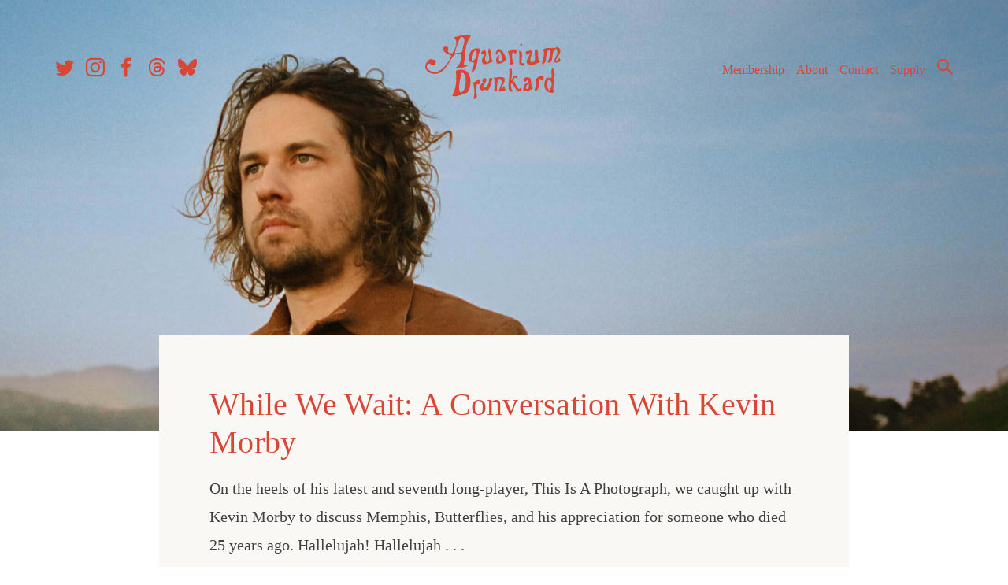

--- FILE ---
content_type: text/html; charset=UTF-8
request_url: https://aquariumdrunkard.com/2022/08/18/while-we-wait-a-conversation-with-kevin-morby/
body_size: 13171
content:
<!doctype html>
<html dir="ltr" lang="en-US" prefix="og: https://ogp.me/ns#">

	<head>
		<meta charset="UTF-8">
		<meta name="viewport" content="width=device-width, initial-scale=1">
		<link rel="profile" href="https://gmpg.org/xfn/11">

		
<link rel="apple-touch-icon" sizes="57x57" href="https://aquariumdrunkard.com/_newness/wp-content/themes/aquarium-drunkard/inc/favicons//apple-icon-57x57.png">
<link rel="apple-touch-icon" sizes="60x60" href="https://aquariumdrunkard.com/_newness/wp-content/themes/aquarium-drunkard/inc/favicons//apple-icon-60x60.png">
<link rel="apple-touch-icon" sizes="72x72" href="https://aquariumdrunkard.com/_newness/wp-content/themes/aquarium-drunkard/inc/favicons//apple-icon-72x72.png">
<link rel="apple-touch-icon" sizes="76x76" href="https://aquariumdrunkard.com/_newness/wp-content/themes/aquarium-drunkard/inc/favicons//apple-icon-76x76.png">
<link rel="apple-touch-icon" sizes="114x114" href="https://aquariumdrunkard.com/_newness/wp-content/themes/aquarium-drunkard/inc/favicons//apple-icon-114x114.png">
<link rel="apple-touch-icon" sizes="120x120" href="https://aquariumdrunkard.com/_newness/wp-content/themes/aquarium-drunkard/inc/favicons//apple-icon-120x120.png">
<link rel="apple-touch-icon" sizes="144x144" href="https://aquariumdrunkard.com/_newness/wp-content/themes/aquarium-drunkard/inc/favicons//apple-icon-144x144.png">
<link rel="apple-touch-icon" sizes="152x152" href="https://aquariumdrunkard.com/_newness/wp-content/themes/aquarium-drunkard/inc/favicons//apple-icon-152x152.png">
<link rel="apple-touch-icon" sizes="180x180" href="https://aquariumdrunkard.com/_newness/wp-content/themes/aquarium-drunkard/inc/favicons//apple-icon-180x180.png">
<link rel="icon" type="image/png" sizes="192x192"  href="https://aquariumdrunkard.com/_newness/wp-content/themes/aquarium-drunkard/inc/favicons//android-icon-192x192.png">
<link rel="icon" type="image/png" sizes="32x32" href="https://aquariumdrunkard.com/_newness/wp-content/themes/aquarium-drunkard/inc/favicons//favicon-32x32.png">
<link rel="icon" type="image/png" sizes="96x96" href="https://aquariumdrunkard.com/_newness/wp-content/themes/aquarium-drunkard/inc/favicons//favicon-96x96.png">
<link rel="icon" type="image/png" sizes="16x16" href="https://aquariumdrunkard.com/_newness/wp-content/themes/aquarium-drunkard/inc/favicons//favicon-16x16.png">
<link rel="manifest" href="https://aquariumdrunkard.com/_newness/wp-content/themes/aquarium-drunkard/inc/favicons//manifest.json">
<meta name="msapplication-TileColor" content="#ffffff">
<meta name="msapplication-TileImage" content="https://aquariumdrunkard.com/_newness/wp-content/themes/aquarium-drunkard/inc/favicons//ms-icon-144x144.png">
<meta name="theme-color" content="#ffffff">

		<!-- Global site tag (gtag.js) - Google Analytics -->
		<script async src="https://www.googletagmanager.com/gtag/js?id=UA-2258661-1"></script>
		<script>
			window.dataLayer = window.dataLayer || [];
			function gtag() { dataLayer.push(arguments); }
			gtag('js', new Date());

			gtag('config', 'UA-2258661-1');
		</script>

		<!-- Global site tag (gtag.js) - Google Analytics -->
		<script async src="https://www.googletagmanager.com/gtag/js?id=G-J6JQGKRX8X"></script>
		<script>
			window.dataLayer = window.dataLayer || [];
			function gtag() { dataLayer.push(arguments); }
			gtag('js', new Date());

			gtag('config', 'G-J6JQGKRX8X');
		</script>


		<!-- Fieldtest Pixel : Amazon Music : Generated 2022-06-16 16:19:30 -->
		<script id="ft-02f1cd45e4d716bd5d94c1c4ae5cd7d5" type="application/javascript">
			!function (w, d, e, u, t, s) {
				if (w.ft_data) { return; }
				t = d.createElement(e); t.async = !0; t.src = u;
				s = d.getElementsByTagName(e)[0]; s.parentNode.insertBefore(t, s)
			}(window, document, 'script', 'https://curated.fieldtest.cc/t/AMAM/amam_unvpx.js');
		</script>

		<title>While We Wait: A Conversation With Kevin Morby - Aquarium Drunkard</title>

		<!-- All in One SEO Pro 4.9.3 - aioseo.com -->
	<meta name="description" content="On the heels of his latest and seventh long-player, This Is A Photograph, we caught up with Kevin Morby to discuss Memphis, Butterflies, and his appreciation for someone who died 25 years ago. Hallelujah! Hallelujah." />
	<meta name="robots" content="max-image-preview:large" />
	<meta name="author" content="Justin Gage"/>
	<link rel="canonical" href="https://aquariumdrunkard.com/2022/08/18/while-we-wait-a-conversation-with-kevin-morby/" />
	<meta name="generator" content="All in One SEO Pro (AIOSEO) 4.9.3" />
		<meta property="og:locale" content="en_US" />
		<meta property="og:site_name" content="Aquarium Drunkard - Los Angeles Based Music Journal" />
		<meta property="og:type" content="article" />
		<meta property="og:title" content="While We Wait: A Conversation With Kevin Morby - Aquarium Drunkard" />
		<meta property="og:description" content="On the heels of his latest and seventh long-player, This Is A Photograph, we caught up with Kevin Morby to discuss Memphis, Butterflies, and his appreciation for someone who died 25 years ago. Hallelujah! Hallelujah." />
		<meta property="og:url" content="https://aquariumdrunkard.com/2022/08/18/while-we-wait-a-conversation-with-kevin-morby/" />
		<meta property="og:image" content="https://aquariumdrunkard.com/_newness/wp-content/uploads/2022/08/Kevin-Morby-Shot-by-Chantal-Anderson-Rock-Bottom.jpeg" />
		<meta property="og:image:secure_url" content="https://aquariumdrunkard.com/_newness/wp-content/uploads/2022/08/Kevin-Morby-Shot-by-Chantal-Anderson-Rock-Bottom.jpeg" />
		<meta property="og:image:width" content="800" />
		<meta property="og:image:height" content="1033" />
		<meta property="article:published_time" content="2022-08-18T13:00:00+00:00" />
		<meta property="article:modified_time" content="2022-08-17T16:19:09+00:00" />
		<meta property="article:publisher" content="https://www.facebook.com/aquadrunkard" />
		<meta name="twitter:card" content="summary_large_image" />
		<meta name="twitter:site" content="@aquadrunkard" />
		<meta name="twitter:title" content="While We Wait: A Conversation With Kevin Morby - Aquarium Drunkard" />
		<meta name="twitter:description" content="On the heels of his latest and seventh long-player, This Is A Photograph, we caught up with Kevin Morby to discuss Memphis, Butterflies, and his appreciation for someone who died 25 years ago. Hallelujah! Hallelujah." />
		<meta name="twitter:creator" content="@aquadrunkard" />
		<meta name="twitter:image" content="https://aquariumdrunkard.com/_newness/wp-content/uploads/2022/08/Kevin-Morby-Shot-by-Chantal-Anderson-Rock-Bottom.jpeg" />
		<script type="application/ld+json" class="aioseo-schema">
			{"@context":"https:\/\/schema.org","@graph":[{"@type":"BlogPosting","@id":"https:\/\/aquariumdrunkard.com\/2022\/08\/18\/while-we-wait-a-conversation-with-kevin-morby\/#blogposting","name":"While We Wait: A Conversation With Kevin Morby - Aquarium Drunkard","headline":"While We Wait: A Conversation With Kevin Morby","author":{"@id":"https:\/\/aquariumdrunkard.com\/author\/justin\/#author"},"publisher":{"@id":"https:\/\/aquariumdrunkard.com\/#organization"},"image":{"@type":"ImageObject","url":"https:\/\/aquariumdrunkard.com\/_newness\/wp-content\/uploads\/2022\/08\/Kevin-Morby-Shot-by-Chantal-Anderson-Rock-Bottom.jpeg","width":800,"height":1033},"datePublished":"2022-08-18T06:00:00-07:00","dateModified":"2022-08-17T09:19:09-07:00","inLanguage":"en-US","mainEntityOfPage":{"@id":"https:\/\/aquariumdrunkard.com\/2022\/08\/18\/while-we-wait-a-conversation-with-kevin-morby\/#webpage"},"isPartOf":{"@id":"https:\/\/aquariumdrunkard.com\/2022\/08\/18\/while-we-wait-a-conversation-with-kevin-morby\/#webpage"},"articleSection":"Kevin Morby, The AD Interview"},{"@type":"BreadcrumbList","@id":"https:\/\/aquariumdrunkard.com\/2022\/08\/18\/while-we-wait-a-conversation-with-kevin-morby\/#breadcrumblist","itemListElement":[{"@type":"ListItem","@id":"https:\/\/aquariumdrunkard.com#listItem","position":1,"name":"Home","item":"https:\/\/aquariumdrunkard.com","nextItem":{"@type":"ListItem","@id":"https:\/\/aquariumdrunkard.com\/category\/the-ad-interview\/#listItem","name":"The AD Interview"}},{"@type":"ListItem","@id":"https:\/\/aquariumdrunkard.com\/category\/the-ad-interview\/#listItem","position":2,"name":"The AD Interview","item":"https:\/\/aquariumdrunkard.com\/category\/the-ad-interview\/","nextItem":{"@type":"ListItem","@id":"https:\/\/aquariumdrunkard.com\/2022\/08\/18\/while-we-wait-a-conversation-with-kevin-morby\/#listItem","name":"While We Wait: A Conversation With Kevin Morby"},"previousItem":{"@type":"ListItem","@id":"https:\/\/aquariumdrunkard.com#listItem","name":"Home"}},{"@type":"ListItem","@id":"https:\/\/aquariumdrunkard.com\/2022\/08\/18\/while-we-wait-a-conversation-with-kevin-morby\/#listItem","position":3,"name":"While We Wait: A Conversation With Kevin Morby","previousItem":{"@type":"ListItem","@id":"https:\/\/aquariumdrunkard.com\/category\/the-ad-interview\/#listItem","name":"The AD Interview"}}]},{"@type":"Organization","@id":"https:\/\/aquariumdrunkard.com\/#organization","name":"Aquarium Drunkard","description":"Los Angeles Based Music Journal","url":"https:\/\/aquariumdrunkard.com\/","logo":{"@type":"ImageObject","url":"https:\/\/aquariumdrunkard.com\/_newness\/wp-content\/uploads\/2018\/08\/ad-logo.png","@id":"https:\/\/aquariumdrunkard.com\/2022\/08\/18\/while-we-wait-a-conversation-with-kevin-morby\/#organizationLogo","width":224,"height":107},"image":{"@id":"https:\/\/aquariumdrunkard.com\/2022\/08\/18\/while-we-wait-a-conversation-with-kevin-morby\/#organizationLogo"},"sameAs":["https:\/\/www.facebook.com\/aquadrunkard","https:\/\/x.com\/aquadrunkard","https:\/\/www.instagram.com\/aquariumdrunkard\/","https:\/\/www.youtube.com\/@aquariumdrunkard7703","https:\/\/aquariumdrunkard.tumblr.com\/","https:\/\/en.wikipedia.org\/wiki\/Aquarium_Drunkard","https:\/\/bsky.app\/profile\/aquariumdrunkard.com","https:\/\/www.threads.com\/@aquariumdrunkard"]},{"@type":"Person","@id":"https:\/\/aquariumdrunkard.com\/author\/justin\/#author","url":"https:\/\/aquariumdrunkard.com\/author\/justin\/","name":"Justin Gage","image":{"@type":"ImageObject","@id":"https:\/\/aquariumdrunkard.com\/2022\/08\/18\/while-we-wait-a-conversation-with-kevin-morby\/#authorImage","url":"https:\/\/secure.gravatar.com\/avatar\/0c4e1c814cdab8b255a98e9c22aaf1840dd0c91916005adf3ef2d6a43468b934?s=96&d=mm&r=g","width":96,"height":96,"caption":"Justin Gage"}},{"@type":"WebPage","@id":"https:\/\/aquariumdrunkard.com\/2022\/08\/18\/while-we-wait-a-conversation-with-kevin-morby\/#webpage","url":"https:\/\/aquariumdrunkard.com\/2022\/08\/18\/while-we-wait-a-conversation-with-kevin-morby\/","name":"While We Wait: A Conversation With Kevin Morby - Aquarium Drunkard","description":"On the heels of his latest and seventh long-player, This Is A Photograph, we caught up with Kevin Morby to discuss Memphis, Butterflies, and his appreciation for someone who died 25 years ago. Hallelujah! Hallelujah.","inLanguage":"en-US","isPartOf":{"@id":"https:\/\/aquariumdrunkard.com\/#website"},"breadcrumb":{"@id":"https:\/\/aquariumdrunkard.com\/2022\/08\/18\/while-we-wait-a-conversation-with-kevin-morby\/#breadcrumblist"},"author":{"@id":"https:\/\/aquariumdrunkard.com\/author\/justin\/#author"},"creator":{"@id":"https:\/\/aquariumdrunkard.com\/author\/justin\/#author"},"image":{"@type":"ImageObject","url":"https:\/\/aquariumdrunkard.com\/_newness\/wp-content\/uploads\/2022\/08\/Kevin-Morby-Shot-by-Chantal-Anderson-Rock-Bottom.jpeg","@id":"https:\/\/aquariumdrunkard.com\/2022\/08\/18\/while-we-wait-a-conversation-with-kevin-morby\/#mainImage","width":800,"height":1033},"primaryImageOfPage":{"@id":"https:\/\/aquariumdrunkard.com\/2022\/08\/18\/while-we-wait-a-conversation-with-kevin-morby\/#mainImage"},"datePublished":"2022-08-18T06:00:00-07:00","dateModified":"2022-08-17T09:19:09-07:00"},{"@type":"WebSite","@id":"https:\/\/aquariumdrunkard.com\/#website","url":"https:\/\/aquariumdrunkard.com\/","name":"Aquarium Drunkard","description":"Los Angeles Based Music Journal","inLanguage":"en-US","publisher":{"@id":"https:\/\/aquariumdrunkard.com\/#organization"}}]}
		</script>
		<!-- All in One SEO Pro -->

<link rel='dns-prefetch' href='//ajax.googleapis.com' />
<link rel='dns-prefetch' href='//gyrocode.github.io' />
<link rel="alternate" type="application/rss+xml" title="Aquarium Drunkard &raquo; Feed" href="https://aquariumdrunkard.com/feed/" />
<link rel="alternate" type="application/rss+xml" title="Aquarium Drunkard &raquo; Comments Feed" href="https://aquariumdrunkard.com/comments/feed/" />
<link rel="alternate" type="text/calendar" title="Aquarium Drunkard &raquo; iCal Feed" href="https://aquariumdrunkard.com/shows/?ical=1" />
<link rel="alternate" title="oEmbed (JSON)" type="application/json+oembed" href="https://aquariumdrunkard.com/wp-json/oembed/1.0/embed?url=https%3A%2F%2Faquariumdrunkard.com%2F2022%2F08%2F18%2Fwhile-we-wait-a-conversation-with-kevin-morby%2F" />
<link rel="alternate" title="oEmbed (XML)" type="text/xml+oembed" href="https://aquariumdrunkard.com/wp-json/oembed/1.0/embed?url=https%3A%2F%2Faquariumdrunkard.com%2F2022%2F08%2F18%2Fwhile-we-wait-a-conversation-with-kevin-morby%2F&#038;format=xml" />
<style id='wp-img-auto-sizes-contain-inline-css' type='text/css'>
img:is([sizes=auto i],[sizes^="auto," i]){contain-intrinsic-size:3000px 1500px}
/*# sourceURL=wp-img-auto-sizes-contain-inline-css */
</style>
<link rel='stylesheet' id='aquarium-drunkard-style-css' href='https://aquariumdrunkard.com/_newness/wp-content/themes/aquarium-drunkard/style.css?ver=1.3.5' type='text/css' media='all' />
<link rel='stylesheet' id='jquery-ui-smoothness-css' href='//ajax.googleapis.com/ajax/libs/jqueryui/1.10.4/themes/smoothness/jquery-ui.css' type='text/css' media='1' />
<link rel='stylesheet' id='jplayer-jukebox-style-css' href='//gyrocode.github.io/jplayer-jukebox/0.6.6/skin/uno/jplayer.uno.min.css' type='text/css' media='' />
<style id='wp-emoji-styles-inline-css' type='text/css'>

	img.wp-smiley, img.emoji {
		display: inline !important;
		border: none !important;
		box-shadow: none !important;
		height: 1em !important;
		width: 1em !important;
		margin: 0 0.07em !important;
		vertical-align: -0.1em !important;
		background: none !important;
		padding: 0 !important;
	}
/*# sourceURL=wp-emoji-styles-inline-css */
</style>
<link rel='stylesheet' id='wp-block-library-css' href='https://aquariumdrunkard.com/_newness/wp-includes/css/dist/block-library/style.min.css?ver=f49117bf220465b610710ab63b2d1539' type='text/css' media='all' />
<style id='wp-block-paragraph-inline-css' type='text/css'>
.is-small-text{font-size:.875em}.is-regular-text{font-size:1em}.is-large-text{font-size:2.25em}.is-larger-text{font-size:3em}.has-drop-cap:not(:focus):first-letter{float:left;font-size:8.4em;font-style:normal;font-weight:100;line-height:.68;margin:.05em .1em 0 0;text-transform:uppercase}body.rtl .has-drop-cap:not(:focus):first-letter{float:none;margin-left:.1em}p.has-drop-cap.has-background{overflow:hidden}:root :where(p.has-background){padding:1.25em 2.375em}:where(p.has-text-color:not(.has-link-color)) a{color:inherit}p.has-text-align-left[style*="writing-mode:vertical-lr"],p.has-text-align-right[style*="writing-mode:vertical-rl"]{rotate:180deg}
/*# sourceURL=https://aquariumdrunkard.com/_newness/wp-includes/blocks/paragraph/style.min.css */
</style>
<style id='wp-block-separator-inline-css' type='text/css'>
@charset "UTF-8";.wp-block-separator{border:none;border-top:2px solid}:root :where(.wp-block-separator.is-style-dots){height:auto;line-height:1;text-align:center}:root :where(.wp-block-separator.is-style-dots):before{color:currentColor;content:"···";font-family:serif;font-size:1.5em;letter-spacing:2em;padding-left:2em}.wp-block-separator.is-style-dots{background:none!important;border:none!important}
/*# sourceURL=https://aquariumdrunkard.com/_newness/wp-includes/blocks/separator/style.min.css */
</style>
<style id='global-styles-inline-css' type='text/css'>
:root{--wp--preset--aspect-ratio--square: 1;--wp--preset--aspect-ratio--4-3: 4/3;--wp--preset--aspect-ratio--3-4: 3/4;--wp--preset--aspect-ratio--3-2: 3/2;--wp--preset--aspect-ratio--2-3: 2/3;--wp--preset--aspect-ratio--16-9: 16/9;--wp--preset--aspect-ratio--9-16: 9/16;--wp--preset--color--black: #000000;--wp--preset--color--cyan-bluish-gray: #abb8c3;--wp--preset--color--white: #ffffff;--wp--preset--color--pale-pink: #f78da7;--wp--preset--color--vivid-red: #cf2e2e;--wp--preset--color--luminous-vivid-orange: #ff6900;--wp--preset--color--luminous-vivid-amber: #fcb900;--wp--preset--color--light-green-cyan: #7bdcb5;--wp--preset--color--vivid-green-cyan: #00d084;--wp--preset--color--pale-cyan-blue: #8ed1fc;--wp--preset--color--vivid-cyan-blue: #0693e3;--wp--preset--color--vivid-purple: #9b51e0;--wp--preset--gradient--vivid-cyan-blue-to-vivid-purple: linear-gradient(135deg,rgb(6,147,227) 0%,rgb(155,81,224) 100%);--wp--preset--gradient--light-green-cyan-to-vivid-green-cyan: linear-gradient(135deg,rgb(122,220,180) 0%,rgb(0,208,130) 100%);--wp--preset--gradient--luminous-vivid-amber-to-luminous-vivid-orange: linear-gradient(135deg,rgb(252,185,0) 0%,rgb(255,105,0) 100%);--wp--preset--gradient--luminous-vivid-orange-to-vivid-red: linear-gradient(135deg,rgb(255,105,0) 0%,rgb(207,46,46) 100%);--wp--preset--gradient--very-light-gray-to-cyan-bluish-gray: linear-gradient(135deg,rgb(238,238,238) 0%,rgb(169,184,195) 100%);--wp--preset--gradient--cool-to-warm-spectrum: linear-gradient(135deg,rgb(74,234,220) 0%,rgb(151,120,209) 20%,rgb(207,42,186) 40%,rgb(238,44,130) 60%,rgb(251,105,98) 80%,rgb(254,248,76) 100%);--wp--preset--gradient--blush-light-purple: linear-gradient(135deg,rgb(255,206,236) 0%,rgb(152,150,240) 100%);--wp--preset--gradient--blush-bordeaux: linear-gradient(135deg,rgb(254,205,165) 0%,rgb(254,45,45) 50%,rgb(107,0,62) 100%);--wp--preset--gradient--luminous-dusk: linear-gradient(135deg,rgb(255,203,112) 0%,rgb(199,81,192) 50%,rgb(65,88,208) 100%);--wp--preset--gradient--pale-ocean: linear-gradient(135deg,rgb(255,245,203) 0%,rgb(182,227,212) 50%,rgb(51,167,181) 100%);--wp--preset--gradient--electric-grass: linear-gradient(135deg,rgb(202,248,128) 0%,rgb(113,206,126) 100%);--wp--preset--gradient--midnight: linear-gradient(135deg,rgb(2,3,129) 0%,rgb(40,116,252) 100%);--wp--preset--font-size--small: 13px;--wp--preset--font-size--medium: 20px;--wp--preset--font-size--large: 36px;--wp--preset--font-size--x-large: 42px;--wp--preset--spacing--20: 0.44rem;--wp--preset--spacing--30: 0.67rem;--wp--preset--spacing--40: 1rem;--wp--preset--spacing--50: 1.5rem;--wp--preset--spacing--60: 2.25rem;--wp--preset--spacing--70: 3.38rem;--wp--preset--spacing--80: 5.06rem;--wp--preset--shadow--natural: 6px 6px 9px rgba(0, 0, 0, 0.2);--wp--preset--shadow--deep: 12px 12px 50px rgba(0, 0, 0, 0.4);--wp--preset--shadow--sharp: 6px 6px 0px rgba(0, 0, 0, 0.2);--wp--preset--shadow--outlined: 6px 6px 0px -3px rgb(255, 255, 255), 6px 6px rgb(0, 0, 0);--wp--preset--shadow--crisp: 6px 6px 0px rgb(0, 0, 0);}:where(.is-layout-flex){gap: 0.5em;}:where(.is-layout-grid){gap: 0.5em;}body .is-layout-flex{display: flex;}.is-layout-flex{flex-wrap: wrap;align-items: center;}.is-layout-flex > :is(*, div){margin: 0;}body .is-layout-grid{display: grid;}.is-layout-grid > :is(*, div){margin: 0;}:where(.wp-block-columns.is-layout-flex){gap: 2em;}:where(.wp-block-columns.is-layout-grid){gap: 2em;}:where(.wp-block-post-template.is-layout-flex){gap: 1.25em;}:where(.wp-block-post-template.is-layout-grid){gap: 1.25em;}.has-black-color{color: var(--wp--preset--color--black) !important;}.has-cyan-bluish-gray-color{color: var(--wp--preset--color--cyan-bluish-gray) !important;}.has-white-color{color: var(--wp--preset--color--white) !important;}.has-pale-pink-color{color: var(--wp--preset--color--pale-pink) !important;}.has-vivid-red-color{color: var(--wp--preset--color--vivid-red) !important;}.has-luminous-vivid-orange-color{color: var(--wp--preset--color--luminous-vivid-orange) !important;}.has-luminous-vivid-amber-color{color: var(--wp--preset--color--luminous-vivid-amber) !important;}.has-light-green-cyan-color{color: var(--wp--preset--color--light-green-cyan) !important;}.has-vivid-green-cyan-color{color: var(--wp--preset--color--vivid-green-cyan) !important;}.has-pale-cyan-blue-color{color: var(--wp--preset--color--pale-cyan-blue) !important;}.has-vivid-cyan-blue-color{color: var(--wp--preset--color--vivid-cyan-blue) !important;}.has-vivid-purple-color{color: var(--wp--preset--color--vivid-purple) !important;}.has-black-background-color{background-color: var(--wp--preset--color--black) !important;}.has-cyan-bluish-gray-background-color{background-color: var(--wp--preset--color--cyan-bluish-gray) !important;}.has-white-background-color{background-color: var(--wp--preset--color--white) !important;}.has-pale-pink-background-color{background-color: var(--wp--preset--color--pale-pink) !important;}.has-vivid-red-background-color{background-color: var(--wp--preset--color--vivid-red) !important;}.has-luminous-vivid-orange-background-color{background-color: var(--wp--preset--color--luminous-vivid-orange) !important;}.has-luminous-vivid-amber-background-color{background-color: var(--wp--preset--color--luminous-vivid-amber) !important;}.has-light-green-cyan-background-color{background-color: var(--wp--preset--color--light-green-cyan) !important;}.has-vivid-green-cyan-background-color{background-color: var(--wp--preset--color--vivid-green-cyan) !important;}.has-pale-cyan-blue-background-color{background-color: var(--wp--preset--color--pale-cyan-blue) !important;}.has-vivid-cyan-blue-background-color{background-color: var(--wp--preset--color--vivid-cyan-blue) !important;}.has-vivid-purple-background-color{background-color: var(--wp--preset--color--vivid-purple) !important;}.has-black-border-color{border-color: var(--wp--preset--color--black) !important;}.has-cyan-bluish-gray-border-color{border-color: var(--wp--preset--color--cyan-bluish-gray) !important;}.has-white-border-color{border-color: var(--wp--preset--color--white) !important;}.has-pale-pink-border-color{border-color: var(--wp--preset--color--pale-pink) !important;}.has-vivid-red-border-color{border-color: var(--wp--preset--color--vivid-red) !important;}.has-luminous-vivid-orange-border-color{border-color: var(--wp--preset--color--luminous-vivid-orange) !important;}.has-luminous-vivid-amber-border-color{border-color: var(--wp--preset--color--luminous-vivid-amber) !important;}.has-light-green-cyan-border-color{border-color: var(--wp--preset--color--light-green-cyan) !important;}.has-vivid-green-cyan-border-color{border-color: var(--wp--preset--color--vivid-green-cyan) !important;}.has-pale-cyan-blue-border-color{border-color: var(--wp--preset--color--pale-cyan-blue) !important;}.has-vivid-cyan-blue-border-color{border-color: var(--wp--preset--color--vivid-cyan-blue) !important;}.has-vivid-purple-border-color{border-color: var(--wp--preset--color--vivid-purple) !important;}.has-vivid-cyan-blue-to-vivid-purple-gradient-background{background: var(--wp--preset--gradient--vivid-cyan-blue-to-vivid-purple) !important;}.has-light-green-cyan-to-vivid-green-cyan-gradient-background{background: var(--wp--preset--gradient--light-green-cyan-to-vivid-green-cyan) !important;}.has-luminous-vivid-amber-to-luminous-vivid-orange-gradient-background{background: var(--wp--preset--gradient--luminous-vivid-amber-to-luminous-vivid-orange) !important;}.has-luminous-vivid-orange-to-vivid-red-gradient-background{background: var(--wp--preset--gradient--luminous-vivid-orange-to-vivid-red) !important;}.has-very-light-gray-to-cyan-bluish-gray-gradient-background{background: var(--wp--preset--gradient--very-light-gray-to-cyan-bluish-gray) !important;}.has-cool-to-warm-spectrum-gradient-background{background: var(--wp--preset--gradient--cool-to-warm-spectrum) !important;}.has-blush-light-purple-gradient-background{background: var(--wp--preset--gradient--blush-light-purple) !important;}.has-blush-bordeaux-gradient-background{background: var(--wp--preset--gradient--blush-bordeaux) !important;}.has-luminous-dusk-gradient-background{background: var(--wp--preset--gradient--luminous-dusk) !important;}.has-pale-ocean-gradient-background{background: var(--wp--preset--gradient--pale-ocean) !important;}.has-electric-grass-gradient-background{background: var(--wp--preset--gradient--electric-grass) !important;}.has-midnight-gradient-background{background: var(--wp--preset--gradient--midnight) !important;}.has-small-font-size{font-size: var(--wp--preset--font-size--small) !important;}.has-medium-font-size{font-size: var(--wp--preset--font-size--medium) !important;}.has-large-font-size{font-size: var(--wp--preset--font-size--large) !important;}.has-x-large-font-size{font-size: var(--wp--preset--font-size--x-large) !important;}
/*# sourceURL=global-styles-inline-css */
</style>

<style id='classic-theme-styles-inline-css' type='text/css'>
/*! This file is auto-generated */
.wp-block-button__link{color:#fff;background-color:#32373c;border-radius:9999px;box-shadow:none;text-decoration:none;padding:calc(.667em + 2px) calc(1.333em + 2px);font-size:1.125em}.wp-block-file__button{background:#32373c;color:#fff;text-decoration:none}
/*# sourceURL=/wp-includes/css/classic-themes.min.css */
</style>
<script type="text/javascript" src="//ajax.googleapis.com/ajax/libs/jquery/1.11.0/jquery.min.js" id="jquery-js"></script>
<script type="text/javascript" src="https://aquariumdrunkard.com/_newness/wp-content/themes/aquarium-drunkard/js/aq-googleads.js?ver=0.1" id="aquarium-drunkard-ads-js"></script>
<link rel="https://api.w.org/" href="https://aquariumdrunkard.com/wp-json/" /><link rel="alternate" title="JSON" type="application/json" href="https://aquariumdrunkard.com/wp-json/wp/v2/posts/97423" /><meta name="tec-api-version" content="v1"><meta name="tec-api-origin" content="https://aquariumdrunkard.com"><link rel="alternate" href="https://aquariumdrunkard.com/wp-json/tribe/events/v1/" />		<style type="text/css">
					.site-title,
			.site-description {
				position: absolute;
				clip: rect(1px, 1px, 1px, 1px);
			}
				</style>
				<style type="text/css" id="wp-custom-css">
			.wp-block-separator {
	border: unset;
}

.wp-block-latest-posts.wp-block-latest-posts__list {
	margin: 0px;
	
}

.wp-block-latest-posts.wp-block-latest-posts__list li {

	display:block;
	padding: 0 0 0.25rem 0;
}

.entry-content .wp-block-latest-posts__post-title {

	line-height:1.2;
	text-decoration:none;
	display:block;
	color: #d94636;
    font-weight: 400;
    font-size: 1.325rem;
    line-height: 1.2;
    margin: 2rem 0 0.25rem 0;
    letter-spacing: 0.2pt;
}

.entry-content .wp-block-latest-posts__post-title:hover {
	text-decoration: underline;
} 

time {color: #df9464;}

.wp-block-latest-posts__post-excerpt {
	line-height:1.5;
	font-size: 16px;
}



		</style>
			</head>

	<body data-rsssl=1 class="wp-singular post-template-default single single-post postid-97423 single-format-standard wp-custom-logo wp-theme-aquarium-drunkard tribe-no-js page-template-aquarium-drunkard-2018 post-while-we-wait-a-conversation-with-kevin-morby user-loggedout">
		<div id="page" class="site">
			<a class="skip-link screen-reader-text"
			   href="#content">Skip to content</a>


			<div class="header-container">
				<header id="masthead" class="site-header">




					<div class="site-branding">
						<a href="https://aquariumdrunkard.com/" alt="Aquarium Drunkard - Los Angeles Based Music Journal">
	<svg xmlns="http://www.w3.org/2000/svg" width="223.12" height="105.9" viewBox="0 0 260 105.9">
  <title>Aquarium Drunkard</title>
      <path id="ad-logo" d="M75.33,1.67c-11.22,15-8.46,31.15-11.61,46.79,1.91,3.76,4.39.29,6.38,3.16-7.22,2-14.49,4.53-21.49,3.61,10-4.52,9.93-14.26,11.08-23C42.46,24.62,42.43,52.7,24.19,62.6,11.13,69.68-11.88,56.54,7.4,40.08c3.5.42,7,.36,10.33,3.46C16.18,45.63,18.5,48,15.9,50c-3.66,1.6-6.84-2.87-10.43-2.14-3.72,1.92-2,4.26-3.15,6.38C17.46,74.07,38.5,48.8,43,34.25c-6.36-2.62-15.23-5.58-12.85-13.59,2.38-2.09,4.5-1,6.69-.8,2.61,3.07-1.3,5.64,1.3,8.72a6.61,6.61,0,0,0,6.49,1.83c5.27-8.34,11.09-18.95,2.06-26.34,9.6-1.36,19.52-6.76,28.67-2.4m-16,1.4c-6.3,9-8.19,18.36-10.78,27.65,4.33-1.76,8.35.48,12.86-3.63-.82-7.36,8.76-22.23-2.08-24M105.48,22c-5.12,8,4.73,15.8-2.34,23.8-10.39-4,1.38-13.59-4.22-19.76-2.24-1.78-6.4,1.11-6.56,4-.7,4.16,5.59.71,4.67,3.25-2.08,5.31-6.86,10.64.2,15.85,4.83-1.38,9.67-2.08,14.47-5.44-5.15-7.21-1.06-14.52-6.22-21.73m-15.75.82L91,25.28c-6.28,11.45-3,29.58-13.68,37.26-1.89-6.42,3.1-10.58,3.3-16.32-2.51-1.52-5.88-.44-7.94-3.31C70,30.3,77,19.68,89.73,22.77M76.85,42.89c8.26-1.53,9.72-10.49,6.63-18-6,4.76-7.81,10.88-6.63,18m56.43-2c-.27-8.19-13-28.22-17.12-9.58,3.45,3.22,2.86-4.89,7.72-3.21.79,4.56,3,7.85,3.81,12.41-1.47,1-1.37,3.78-4,3.47-4.83-1.42-.44-9-2-11.36-4.13,3.28-6.57,10.34-2.91,14.75,7.39.77,11.23-2.53,14.5-6.48M151,25.21c-6.18-2.77-10.33,0-14.55,2.54,3.08,6.15,2.52,13.63,2.72,20.85,3,1.83,4.68,0,6.64-1.06-2-5.67-4-14.83-1-20,2.61,1,1.43,4.46,4.69,3.19,1.81-2.3.56-3.49,1.51-5.48m8.27-10.8c-.94.89-2.09.75-2.84,2.6.77.52,1.56,1,2.35,1.55,1.39-1.63,1.74-3.06.49-4.15m.09,31.82c-2.19-6.13,4.79-17.5-4.75-19.92,1.65,7.89-.12,15.62,1.13,22,3.22,2.58,6.31,4.46,8.05-.3-.59-3.11-2.24.21-4.43-1.79m24.14-23c-7.86,3.08,4,20.19-7.91,22.28-7-4.83,5-15.24-1.79-20.12-3.14,2.5-7.75-.89-8.12,5.14.54.54,1.61.9,1.19,1.72,3.67,2.64,5-2.82,6-3.13,1,6-9.15,13.27-4,19.08,8.31,3.25,14.46-.79,21-3.43-6.92-5.77-.46-15.48-6.33-21.54M215.54,41.6c3.77-7,13.32-16.26,2.77-21.71-8.12,4.94-15.84-1.23-24,4.4,4.94,8.34-1.75,16.24-1.53,24.41,11.24-2.53,2.5-20,12.79-24.65,1.63,7.2-.83,16.71-4.08,21.66,13.24,2.83,4.05-19,14.7-22.59,4.83,7.23-1.17,14.06-4.71,21,3.8,3.77,15.55,1,10.11-5.58-2,1-4.19,6.2-6.06,3.09m-146.48,54c-7.36,2-18.11,7.83-24.49,4.9,7.89-16.26,6.48-25.07,6.16-41.27,26.33-9.79,28.63,23.41,18.33,36.37M58.14,95.1c9.71-.53,11.54-27.27,4.46-32.16l-3-.56c-1.44,11.56-6.85,25.87-1.42,32.72M87.73,73.47c-3,1.08-3.9,5.07-8.2,4.46,1,11.08,3.19,18.3-.2,27.34,1.89,2,5.21-1.18,6.21-3.81-2.31-5.16-1.38-17.08.46-22.59-.45,2,.34,3,2.37,3.18,2.07-2.89,4.3-7-.64-8.58m13.06-.68c-3.27-4.62-10.36,2.38-4.78,5.84-5.86,2.85-9.58,10.91-1.77,13.67,6.11-3.64,5,0,8.85-.39,5.51-5.74,5.45-14,8-21-2.05.81-3.15-.52-5.56,1.13.07,5.82-2.8,17.23-10.29,14.93.39-5.37,6.62-8.13,5.6-14.14m29.86-1.45c-5.66-3.34-12-.41-17.84-.56,2.92,5.24,2.58,13,.78,21.79l4.63.63c.61-5.67-1.11-19.2,4.77-21,7.55,4.12-.64,14.64-1.87,20.49,5.12.91,9.67,1.09,11.61-2.18-1.93-1.29-1-4.77-2.94-6.06-1.2,1-3.22,6.57-4.33,4.12,1.14-6.51,7-8.39,5.19-17.2m11.58-16.07c-1.12,1.49-2.76-.55-3.72,1.91,2.19,11.91-4.45,25.18.94,36.6,1.38-1.22,3.36,1.55,4.47-1.35-7-11.39,2.18-25.28-1.69-37.16m11.82,33.79c-5.21-3.92-5.65-17.25-14.94-14,5.72,5.67,8.51,13.1,13.08,17.74,4.11.38,7.72.25,6.54-4.67-2.21-2.28-1.74,1.4-4.68.94M148,70.54c2.39-.34,2,2.42,3.81.71,1-3.69-2-3.79-5.33-3.5-3.71,3.48-3.36,8.82-8,13.08,7.57,2.43,5.29-7.34,9.54-10.29m25.95,2c1,3.83-.26,10.18,3.73,14.94-2.6,3.94-7.83,5.24-14,5.6-.42-.83-.82-1.66-1.87-1.87.37-6.47,1.45-12.24,8.4-12.14.67-2.85-.95-3.4-.93-5.6-2.54.87-1.78,5.07-6.54,3.73-1.64-8.66,7.68-8.62,11.22-4.66M167.38,89.4c3.92.45,4.88-6.9,2.79-9.34-1.67,2.17-5.79,5.42-2.79,9.34m15.46-17.27c1.3,7.27-1.36,13.71-2.28,20.52,10.09-.37,4.24-14.56,9-20.45a6,6,0,0,0,3.33,3.41c3.27-2.24,3.72-5.07,1.12-8.56a24.67,24.67,0,0,0-11.17,5.08m16.83-.49c2.84-2.11,5.72-.07,8.58-.75,1.56-5.53-1.94-11,1.81-16.54,7.9,10.57-.79,26.81,1.74,39.62l-2,2c-13.07-.91-16.57-13.15-10.17-24.33m4.85,20.42c5.22-6.21,6.55-15.19-.87-19.15-3.28,6.43-3.38,12.81.87,19.15" />
</svg>
</a>					</div><!-- .site-branding -->

					<nav id="site-navigation" class="main-navigation">

						<button type="button" class="menu-toggle" aria-controls="primary-menu" aria-expanded="false">
							<span class="sr-only">Toggle Menu</span>
							<span class="icon-bar top-bar"></span>
							<span class="icon-bar middle-bar"></span>
							<span class="icon-bar bottom-bar"></span>
						</button>

						<div class="menu-main-menu-container"><ul id="primary-menu" class="menu"><li id="menu-item-109351" class="not-logged-in menu-item menu-item-type-post_type menu-item-object-page menu-item-109351"><a href="https://aquariumdrunkard.com/membership/">Membership</a></li>
<li id="menu-item-109434" class="logged-in menu-item menu-item-type-post_type menu-item-object-page menu-item-109434"><a href="https://aquariumdrunkard.com/membership/your-membership/">Membership</a></li>
<li id="menu-item-58288" class="menu-item menu-item-type-post_type menu-item-object-page menu-item-58288"><a href="https://aquariumdrunkard.com/about/" title="About Aquarium Drunkard">About</a></li>
<li id="menu-item-58289" class="menu-item menu-item-type-post_type menu-item-object-page menu-item-58289"><a href="https://aquariumdrunkard.com/contact/" title="Contact Aquarium Drunkard">Contact</a></li>
<li id="menu-item-102105" class="menu-item menu-item-type-custom menu-item-object-custom menu-item-102105"><a target="_blank" href="https://supply.aquariumdrunkard.com/" title="Aquarium Drunkard Merch Shop">Supply</a></li>
<li class="search-link"><a href="#search-form" class="icon-search">Search</a></li></ul></div>					</nav><!-- #site-navigation -->

					<nav id="menu-social-menu-header" class="menu social-menu"><a id="menu-item-58295" class="icon-twitter menu-item menu-item-type-custom menu-item-object-custom menu-item-58295" target="_blank" href="https://twitter.com/aquadrunkard">Twitter</a></a>
<a id="menu-item-58296" class="icon-instagram menu-item menu-item-type-custom menu-item-object-custom menu-item-58296" target="_blank" href="https://www.instagram.com/aquariumdrunkard/">Instagram</a></a>
<a id="menu-item-58297" class="icon-facebook menu-item menu-item-type-custom menu-item-object-custom menu-item-58297" target="_blank" href="https://www.facebook.com/aquadrunkard/">Facebook</a></a>
<a id="menu-item-109349" class="icon-icon-threads menu-item menu-item-type-custom menu-item-object-custom menu-item-109349" target="_blank" href="https://www.threads.net/@aquariumdrunkard">Threads</a></a>
<a id="menu-item-113015" class="icon-bsky menu-item menu-item-type-custom menu-item-object-custom menu-item-113015" target="_blank" href="https://bsky.app/profile/aquariumdrunkard.com">Bluesky</a></a>
</nav>				</header><!-- #masthead -->
			</div>
			<div id="content" class="site-content">
	<div id="primary" class="content-area">
		<main id="main" class="site-main">

		<div class="header-img" style="background-image:url(https://aquariumdrunkard.com/_newness/wp-content/uploads/2022/08/KevinMorby-Chantal-Anderson-scaled.jpg);"></div>
<article id="post-97423" class="post-97423 post type-post status-publish format-standard has-post-thumbnail hentry category-kevin-morby category-the-ad-interview rcp-is-restricted rcp-no-access">
	<header class="entry-header">
		<h1 class="entry-title">While We Wait: A Conversation With Kevin Morby</h1>
			</header><!-- .entry-header -->


	
	<div class="entry-content">
		<p>On the heels of his latest and seventh long-player, This Is A Photograph, we caught up with Kevin Morby to discuss Memphis, Butterflies, and his appreciation for someone who died 25 years ago. Hallelujah! Hallelujah . . .</p>
<p><strong>Only the good shit.</strong> Aquarium Drunkard is powered by its patrons. Keep the servers humming and help us continue doing it by pledging your support.</p>
<p>To continue reading, <a href="/membership/">become a member</a> or log in.</p>
<p>

	
	<form id="rcp_login_form"  class="rcp_form" method="POST" action="https://aquariumdrunkard.com/2022/08/18/while-we-wait-a-conversation-with-kevin-morby/">

		
		<fieldset class="rcp_login_data">
			<p>
				<label for="rcp_user_login">Username or Email</label>
				<input name="rcp_user_login" id="rcp_user_login" class="required" type="text"/>
			</p>
			<p>
				<label for="rcp_user_pass">Password</label>
				<input name="rcp_user_pass" id="rcp_user_pass" class="required" type="password"/>
			</p>
						<p>
				<input type="checkbox" name="rcp_user_remember" id="rcp_user_remember" value="1"/>
				<label for="rcp_user_remember">Remember me</label>
			</p>
			<p class="rcp_lost_password"><a href="/2022/08/18/while-we-wait-a-conversation-with-kevin-morby/?rcp_action=lostpassword">Lost your password?</a></p>
			<p>
				<input type="hidden" name="rcp_action" value="login"/>
									<input type="hidden" name="rcp_redirect" value="https://aquariumdrunkard.com/2022/08/18/while-we-wait-a-conversation-with-kevin-morby/"/>
								<input type="hidden" name="rcp_login_nonce" value="68715c3f79"/>
				<input id="rcp_login_submit" class="rcp-button" type="submit" value="Login"/>
			</p>
					</fieldset>

		
	</form>
</p>
	</div><!-- .entry-content -->

	<div class="entry-meta">
		<span class="posted-on">Posted on <a href="https://aquariumdrunkard.com/2022/08/18/while-we-wait-a-conversation-with-kevin-morby/" rel="bookmark"><time class="entry-date published" datetime="2022-08-18T06:00:00-07:00">August 18, 2022</time><time class="updated" datetime="2022-08-17T09:19:09-07:00">August 17, 2022</time></a></span><span class="category-links"><a href="https://aquariumdrunkard.com/category/kevin-morby/" rel="category tag">Kevin Morby</a> <a href="https://aquariumdrunkard.com/category/the-ad-interview/" rel="category tag">The AD Interview</a></span>
	</div>

</article><!-- #post-97423 -->
<section id="custom_html-7" class="widget_text widget ad-banner widget_custom_html"><div class="textwidget custom-html-widget">	<div id='div-gpt-ad-1361039829957-0'>
	<script type='text/javascript'>
	googletag.cmd.push(function() { googletag.display('div-gpt-ad-1361039829957-0'); });
	</script>
	</div></div></section>



<div class="related-posts">
	<h2 class="related-title">Further Exploration</h2>
	<ul class="related">
		
		
			<li class="related-item">
			

									
					


						<a class="slide-image featured-banner-thumb-holder" href="https://aquariumdrunkard.com/2026/01/21/herbie-hancock-septet-live-at-the-boardinghouse-january-16-1973/">
								<img src="https://aquariumdrunkard.com/_newness/wp-content/uploads/2026/01/hhseptet-420x227.jpeg"/>
						</a>
			    		<h4 class="callout">Present Tense</h4>
				    	<h3><a href="https://aquariumdrunkard.com/2026/01/21/herbie-hancock-septet-live-at-the-boardinghouse-january-16-1973/">Herbie Hancock Septet: Live at the Boardinghouse January 16, 1973</a></h3>
				    	<span class="entry-date">January 21, 2026</span>
				   		
				    				
		
			</li>
		
			<li class="related-item">
			

									
					


						<a class="slide-image featured-banner-thumb-holder" href="https://aquariumdrunkard.com/2026/01/19/shintaro-sakamoto-yoo-hoo/">
								<img src="https://aquariumdrunkard.com/_newness/wp-content/uploads/2026/01/Shintaro-Sakamoto-420x227.jpg"/>
						</a>
			    		<h4 class="callout">Present Tense</h4>
				    	<h3><a href="https://aquariumdrunkard.com/2026/01/19/shintaro-sakamoto-yoo-hoo/">Shintaro Sakamoto :: Yoo-hoo</a></h3>
				    	<span class="entry-date">January 19, 2026</span>
				   		
				    				
		
			</li>
		
			<li class="related-item">
			

									
					


						<a class="slide-image featured-banner-thumb-holder" href="https://aquariumdrunkard.com/2026/01/15/the-box-set-an-appreciation-vol-1/">
								<img src="https://aquariumdrunkard.com/_newness/wp-content/uploads/2026/01/box-sets-420x227.jpeg"/>
						</a>
			    		<h4 class="callout">Present Tense</h4>
				    	<h3><a href="https://aquariumdrunkard.com/2026/01/15/the-box-set-an-appreciation-vol-1/">The Box Set: An Appreciation, Vol. 1</a></h3>
				    	<span class="entry-date">January 15, 2026</span>
				   		
				    				
		
			</li>
					</ul>
</div>


		</main><!-- #main -->
	</div><!-- #primary -->


	</div><!-- #content -->


	<section id="custom_html-8" class="widget_text widget ad-slot mobile-ad-fixed widget_custom_html"><div class="textwidget custom-html-widget"><!-- /25823598/320x50 -->
<div id='div-gpt-ad-1610575875689-0' style='width: 320px; height: 50px;'>
  <script>
    googletag.cmd.push(function() { googletag.display('div-gpt-ad-1610575875689-0'); });
  </script>
</div></div></section>
	
	<footer id="site-footer" class="footer footer-image-3" style="background-image:url('https://aquariumdrunkard.com/_newness/wp-content/uploads/2020/05/AD_Footers_Rd2_2500x1526_0000_Desert.jpg');">
		<div id="search-form" class="footer-search">
			<form role="search" method="get" class="search-form" action="https://aquariumdrunkard.com/">
				<label>
					<span class="screen-reader-text">Search for:</span>
					<input type="search" class="search-field" placeholder="Search &hellip;" value="" name="s" />
				</label>
				<input type="submit" class="search-submit" value="Search" />
			</form>			
			<nav id="footer-nav-secondary" class="nav-secondary nav-social">
				<div class="menu-secondary-menu-container"><ul id="menu-secondary-menu" class="menu"><li id="menu-item-58300" class="menu-item menu-item-type-taxonomy menu-item-object-category current-post-ancestor current-menu-parent current-post-parent menu-item-58300"><a href="https://aquariumdrunkard.com/category/the-ad-interview/">The AD Interview</a></li>
<li id="menu-item-59989" class="menu-item menu-item-type-taxonomy menu-item-object-category menu-item-59989"><a href="https://aquariumdrunkard.com/category/lagniappe-sessions/">Lagniappe Sessions</a></li>
<li id="menu-item-59987" class="menu-item menu-item-type-taxonomy menu-item-object-category menu-item-59987"><a href="https://aquariumdrunkard.com/category/podcast/">Transmissions Podcast</a></li>
<li id="menu-item-58299" class="menu-item menu-item-type-taxonomy menu-item-object-category menu-item-58299"><a href="https://aquariumdrunkard.com/category/mixtapes/">Mixtapes</a></li>
<li id="menu-item-68987" class="menu-item menu-item-type-custom menu-item-object-custom menu-item-68987"><a target="_blank" href="https://us18.campaign-archive.com/home/?u=2275d2589759128be740ea26b&#038;id=e7ff77ee56">Email Newsletter</a></li>
<li id="menu-item-102106" class="menu-item menu-item-type-custom menu-item-object-custom menu-item-102106"><a target="_blank" href="https://supply.aquariumdrunkard.com/">AD Supply</a></li>
<li id="menu-item-109353" class="menu-item menu-item-type-post_type menu-item-object-page menu-item-109353"><a href="https://aquariumdrunkard.com/membership/">Membership</a></li>
</ul></div>			</nav><!-- #footer-nav-secondary -->
		</div><!-- .footer-search -->
		<section class="footer-navigation">
			<nav id="menu-social-menu-1-footer" class="menu social-menu"><a class="icon-twitter menu-item menu-item-type-custom menu-item-object-custom menu-item-58295" target="_blank" href="https://twitter.com/aquadrunkard">Twitter</a></a>
<a class="icon-instagram menu-item menu-item-type-custom menu-item-object-custom menu-item-58296" target="_blank" href="https://www.instagram.com/aquariumdrunkard/">Instagram</a></a>
<a class="icon-facebook menu-item menu-item-type-custom menu-item-object-custom menu-item-58297" target="_blank" href="https://www.facebook.com/aquadrunkard/">Facebook</a></a>
<a class="icon-icon-threads menu-item menu-item-type-custom menu-item-object-custom menu-item-109349" target="_blank" href="https://www.threads.net/@aquariumdrunkard">Threads</a></a>
<a class="icon-bsky menu-item menu-item-type-custom menu-item-object-custom menu-item-113015" target="_blank" href="https://bsky.app/profile/aquariumdrunkard.com">Bluesky</a></a>
</nav>		

			<div class="site-branding">
				<a href="https://aquariumdrunkard.com/" alt="Aquarium Drunkard - Los Angeles Based Music Journal">
	<svg xmlns="http://www.w3.org/2000/svg" width="223.12" height="105.9" viewBox="0 0 260 105.9">
  <title>Aquarium Drunkard</title>
      <path id="ad-logo" d="M75.33,1.67c-11.22,15-8.46,31.15-11.61,46.79,1.91,3.76,4.39.29,6.38,3.16-7.22,2-14.49,4.53-21.49,3.61,10-4.52,9.93-14.26,11.08-23C42.46,24.62,42.43,52.7,24.19,62.6,11.13,69.68-11.88,56.54,7.4,40.08c3.5.42,7,.36,10.33,3.46C16.18,45.63,18.5,48,15.9,50c-3.66,1.6-6.84-2.87-10.43-2.14-3.72,1.92-2,4.26-3.15,6.38C17.46,74.07,38.5,48.8,43,34.25c-6.36-2.62-15.23-5.58-12.85-13.59,2.38-2.09,4.5-1,6.69-.8,2.61,3.07-1.3,5.64,1.3,8.72a6.61,6.61,0,0,0,6.49,1.83c5.27-8.34,11.09-18.95,2.06-26.34,9.6-1.36,19.52-6.76,28.67-2.4m-16,1.4c-6.3,9-8.19,18.36-10.78,27.65,4.33-1.76,8.35.48,12.86-3.63-.82-7.36,8.76-22.23-2.08-24M105.48,22c-5.12,8,4.73,15.8-2.34,23.8-10.39-4,1.38-13.59-4.22-19.76-2.24-1.78-6.4,1.11-6.56,4-.7,4.16,5.59.71,4.67,3.25-2.08,5.31-6.86,10.64.2,15.85,4.83-1.38,9.67-2.08,14.47-5.44-5.15-7.21-1.06-14.52-6.22-21.73m-15.75.82L91,25.28c-6.28,11.45-3,29.58-13.68,37.26-1.89-6.42,3.1-10.58,3.3-16.32-2.51-1.52-5.88-.44-7.94-3.31C70,30.3,77,19.68,89.73,22.77M76.85,42.89c8.26-1.53,9.72-10.49,6.63-18-6,4.76-7.81,10.88-6.63,18m56.43-2c-.27-8.19-13-28.22-17.12-9.58,3.45,3.22,2.86-4.89,7.72-3.21.79,4.56,3,7.85,3.81,12.41-1.47,1-1.37,3.78-4,3.47-4.83-1.42-.44-9-2-11.36-4.13,3.28-6.57,10.34-2.91,14.75,7.39.77,11.23-2.53,14.5-6.48M151,25.21c-6.18-2.77-10.33,0-14.55,2.54,3.08,6.15,2.52,13.63,2.72,20.85,3,1.83,4.68,0,6.64-1.06-2-5.67-4-14.83-1-20,2.61,1,1.43,4.46,4.69,3.19,1.81-2.3.56-3.49,1.51-5.48m8.27-10.8c-.94.89-2.09.75-2.84,2.6.77.52,1.56,1,2.35,1.55,1.39-1.63,1.74-3.06.49-4.15m.09,31.82c-2.19-6.13,4.79-17.5-4.75-19.92,1.65,7.89-.12,15.62,1.13,22,3.22,2.58,6.31,4.46,8.05-.3-.59-3.11-2.24.21-4.43-1.79m24.14-23c-7.86,3.08,4,20.19-7.91,22.28-7-4.83,5-15.24-1.79-20.12-3.14,2.5-7.75-.89-8.12,5.14.54.54,1.61.9,1.19,1.72,3.67,2.64,5-2.82,6-3.13,1,6-9.15,13.27-4,19.08,8.31,3.25,14.46-.79,21-3.43-6.92-5.77-.46-15.48-6.33-21.54M215.54,41.6c3.77-7,13.32-16.26,2.77-21.71-8.12,4.94-15.84-1.23-24,4.4,4.94,8.34-1.75,16.24-1.53,24.41,11.24-2.53,2.5-20,12.79-24.65,1.63,7.2-.83,16.71-4.08,21.66,13.24,2.83,4.05-19,14.7-22.59,4.83,7.23-1.17,14.06-4.71,21,3.8,3.77,15.55,1,10.11-5.58-2,1-4.19,6.2-6.06,3.09m-146.48,54c-7.36,2-18.11,7.83-24.49,4.9,7.89-16.26,6.48-25.07,6.16-41.27,26.33-9.79,28.63,23.41,18.33,36.37M58.14,95.1c9.71-.53,11.54-27.27,4.46-32.16l-3-.56c-1.44,11.56-6.85,25.87-1.42,32.72M87.73,73.47c-3,1.08-3.9,5.07-8.2,4.46,1,11.08,3.19,18.3-.2,27.34,1.89,2,5.21-1.18,6.21-3.81-2.31-5.16-1.38-17.08.46-22.59-.45,2,.34,3,2.37,3.18,2.07-2.89,4.3-7-.64-8.58m13.06-.68c-3.27-4.62-10.36,2.38-4.78,5.84-5.86,2.85-9.58,10.91-1.77,13.67,6.11-3.64,5,0,8.85-.39,5.51-5.74,5.45-14,8-21-2.05.81-3.15-.52-5.56,1.13.07,5.82-2.8,17.23-10.29,14.93.39-5.37,6.62-8.13,5.6-14.14m29.86-1.45c-5.66-3.34-12-.41-17.84-.56,2.92,5.24,2.58,13,.78,21.79l4.63.63c.61-5.67-1.11-19.2,4.77-21,7.55,4.12-.64,14.64-1.87,20.49,5.12.91,9.67,1.09,11.61-2.18-1.93-1.29-1-4.77-2.94-6.06-1.2,1-3.22,6.57-4.33,4.12,1.14-6.51,7-8.39,5.19-17.2m11.58-16.07c-1.12,1.49-2.76-.55-3.72,1.91,2.19,11.91-4.45,25.18.94,36.6,1.38-1.22,3.36,1.55,4.47-1.35-7-11.39,2.18-25.28-1.69-37.16m11.82,33.79c-5.21-3.92-5.65-17.25-14.94-14,5.72,5.67,8.51,13.1,13.08,17.74,4.11.38,7.72.25,6.54-4.67-2.21-2.28-1.74,1.4-4.68.94M148,70.54c2.39-.34,2,2.42,3.81.71,1-3.69-2-3.79-5.33-3.5-3.71,3.48-3.36,8.82-8,13.08,7.57,2.43,5.29-7.34,9.54-10.29m25.95,2c1,3.83-.26,10.18,3.73,14.94-2.6,3.94-7.83,5.24-14,5.6-.42-.83-.82-1.66-1.87-1.87.37-6.47,1.45-12.24,8.4-12.14.67-2.85-.95-3.4-.93-5.6-2.54.87-1.78,5.07-6.54,3.73-1.64-8.66,7.68-8.62,11.22-4.66M167.38,89.4c3.92.45,4.88-6.9,2.79-9.34-1.67,2.17-5.79,5.42-2.79,9.34m15.46-17.27c1.3,7.27-1.36,13.71-2.28,20.52,10.09-.37,4.24-14.56,9-20.45a6,6,0,0,0,3.33,3.41c3.27-2.24,3.72-5.07,1.12-8.56a24.67,24.67,0,0,0-11.17,5.08m16.83-.49c2.84-2.11,5.72-.07,8.58-.75,1.56-5.53-1.94-11,1.81-16.54,7.9,10.57-.79,26.81,1.74,39.62l-2,2c-13.07-.91-16.57-13.15-10.17-24.33m4.85,20.42c5.22-6.21,6.55-15.19-.87-19.15-3.28,6.43-3.38,12.81.87,19.15" />
</svg>
</a>			</div><!-- .site-branding -->

			<nav class="main-navigation">
			
				<div class="menu-main-menu-container"><ul id="menu-main-menu" class="menu"><li class="not-logged-in menu-item menu-item-type-post_type menu-item-object-page menu-item-109351"><a href="https://aquariumdrunkard.com/membership/">Membership</a></li>
<li class="logged-in menu-item menu-item-type-post_type menu-item-object-page menu-item-109434"><a href="https://aquariumdrunkard.com/membership/your-membership/">Membership</a></li>
<li class="menu-item menu-item-type-post_type menu-item-object-page menu-item-58288"><a href="https://aquariumdrunkard.com/about/" title="About Aquarium Drunkard">About</a></li>
<li class="menu-item menu-item-type-post_type menu-item-object-page menu-item-58289"><a href="https://aquariumdrunkard.com/contact/" title="Contact Aquarium Drunkard">Contact</a></li>
<li class="menu-item menu-item-type-custom menu-item-object-custom menu-item-102105"><a target="_blank" href="https://supply.aquariumdrunkard.com/" title="Aquarium Drunkard Merch Shop">Supply</a></li>
</ul></div>			</nav><!-- .main-navigation -->

		</section><!-- .footer-navigation -->

	</footer><!-- #colophon -->
</div><!-- #page -->
<a class="backtotop hidden" id="back-top" href="#" title="Scroll to top"><i class="icon-arrow-up"></i><span class="sr-only">Back to Top</span></a>
<script type="speculationrules">
{"prefetch":[{"source":"document","where":{"and":[{"href_matches":"/*"},{"not":{"href_matches":["/_newness/wp-*.php","/_newness/wp-admin/*","/_newness/wp-content/uploads/*","/_newness/wp-content/*","/_newness/wp-content/plugins/*","/_newness/wp-content/themes/aquarium-drunkard/*","/*\\?(.+)"]}},{"not":{"selector_matches":"a[rel~=\"nofollow\"]"}},{"not":{"selector_matches":".no-prefetch, .no-prefetch a"}}]},"eagerness":"conservative"}]}
</script>
		<script>
		( function ( body ) {
			'use strict';
			body.className = body.className.replace( /\btribe-no-js\b/, 'tribe-js' );
		} )( document.body );
		</script>
		<link rel='stylesheet' id='rcp-form-css-css' href='https://aquariumdrunkard.com/_newness/wp-content/plugins/restrict-content-pro/includes/css/forms.min.css?ver=3.5.15' type='text/css' media='all' />
<script> /* <![CDATA[ */var tribe_l10n_datatables = {"aria":{"sort_ascending":": activate to sort column ascending","sort_descending":": activate to sort column descending"},"length_menu":"Show _MENU_ entries","empty_table":"No data available in table","info":"Showing _START_ to _END_ of _TOTAL_ entries","info_empty":"Showing 0 to 0 of 0 entries","info_filtered":"(filtered from _MAX_ total entries)","zero_records":"No matching records found","search":"Search:","all_selected_text":"All items on this page were selected. ","select_all_link":"Select all pages","clear_selection":"Clear Selection.","pagination":{"all":"All","next":"Next","previous":"Previous"},"select":{"rows":{"0":"","_":": Selected %d rows","1":": Selected 1 row"}},"datepicker":{"dayNames":["Sunday","Monday","Tuesday","Wednesday","Thursday","Friday","Saturday"],"dayNamesShort":["Sun","Mon","Tue","Wed","Thu","Fri","Sat"],"dayNamesMin":["S","M","T","W","T","F","S"],"monthNames":["January","February","March","April","May","June","July","August","September","October","November","December"],"monthNamesShort":["January","February","March","April","May","June","July","August","September","October","November","December"],"monthNamesMin":["Jan","Feb","Mar","Apr","May","Jun","Jul","Aug","Sep","Oct","Nov","Dec"],"nextText":"Next","prevText":"Prev","currentText":"Today","closeText":"Done","today":"Today","clear":"Clear"}};/* ]]> */ </script><script type="text/javascript" src="//ajax.googleapis.com/ajax/libs/jqueryui/1.10.4/jquery-ui.min.js" id="jquery-ui-js"></script>
<script type="text/javascript" src="https://aquariumdrunkard.com/_newness/wp-content/themes/aquarium-drunkard/js/navigation.js?ver=20151215" id="aquarium-drunkard-navigation-js"></script>
<script type="text/javascript" src="https://aquariumdrunkard.com/_newness/wp-content/themes/aquarium-drunkard/js/skip-link-focus-fix.js?ver=20151215" id="aquarium-drunkard-skip-link-focus-fix-js"></script>
<script type="text/javascript" src="https://aquariumdrunkard.com/_newness/wp-content/themes/aquarium-drunkard/js/aq-main.js?ver=180827" id="aquarium-drunkard-main-js"></script>
<script type="text/javascript" src="//gyrocode.github.io/jplayer-jukebox/0.6.6/jplayer.jukebox.bundle.min.js" id="jplayer-jukebox-js"></script>
<script type="text/javascript" src="https://aquariumdrunkard.com/_newness/wp-content/themes/aquarium-drunkard/js/aq-player.js?ver=180827" id="aquarium-drunkard-player-js"></script>
<script type="text/javascript" src="https://aquariumdrunkard.com/_newness/wp-content/plugins/the-events-calendar/common/build/js/user-agent.js?ver=da75d0bdea6dde3898df" id="tec-user-agent-js"></script>
<script id="wp-emoji-settings" type="application/json">
{"baseUrl":"https://s.w.org/images/core/emoji/17.0.2/72x72/","ext":".png","svgUrl":"https://s.w.org/images/core/emoji/17.0.2/svg/","svgExt":".svg","source":{"concatemoji":"https://aquariumdrunkard.com/_newness/wp-includes/js/wp-emoji-release.min.js?ver=f49117bf220465b610710ab63b2d1539"}}
</script>
<script type="module">
/* <![CDATA[ */
/*! This file is auto-generated */
const a=JSON.parse(document.getElementById("wp-emoji-settings").textContent),o=(window._wpemojiSettings=a,"wpEmojiSettingsSupports"),s=["flag","emoji"];function i(e){try{var t={supportTests:e,timestamp:(new Date).valueOf()};sessionStorage.setItem(o,JSON.stringify(t))}catch(e){}}function c(e,t,n){e.clearRect(0,0,e.canvas.width,e.canvas.height),e.fillText(t,0,0);t=new Uint32Array(e.getImageData(0,0,e.canvas.width,e.canvas.height).data);e.clearRect(0,0,e.canvas.width,e.canvas.height),e.fillText(n,0,0);const a=new Uint32Array(e.getImageData(0,0,e.canvas.width,e.canvas.height).data);return t.every((e,t)=>e===a[t])}function p(e,t){e.clearRect(0,0,e.canvas.width,e.canvas.height),e.fillText(t,0,0);var n=e.getImageData(16,16,1,1);for(let e=0;e<n.data.length;e++)if(0!==n.data[e])return!1;return!0}function u(e,t,n,a){switch(t){case"flag":return n(e,"\ud83c\udff3\ufe0f\u200d\u26a7\ufe0f","\ud83c\udff3\ufe0f\u200b\u26a7\ufe0f")?!1:!n(e,"\ud83c\udde8\ud83c\uddf6","\ud83c\udde8\u200b\ud83c\uddf6")&&!n(e,"\ud83c\udff4\udb40\udc67\udb40\udc62\udb40\udc65\udb40\udc6e\udb40\udc67\udb40\udc7f","\ud83c\udff4\u200b\udb40\udc67\u200b\udb40\udc62\u200b\udb40\udc65\u200b\udb40\udc6e\u200b\udb40\udc67\u200b\udb40\udc7f");case"emoji":return!a(e,"\ud83e\u1fac8")}return!1}function f(e,t,n,a){let r;const o=(r="undefined"!=typeof WorkerGlobalScope&&self instanceof WorkerGlobalScope?new OffscreenCanvas(300,150):document.createElement("canvas")).getContext("2d",{willReadFrequently:!0}),s=(o.textBaseline="top",o.font="600 32px Arial",{});return e.forEach(e=>{s[e]=t(o,e,n,a)}),s}function r(e){var t=document.createElement("script");t.src=e,t.defer=!0,document.head.appendChild(t)}a.supports={everything:!0,everythingExceptFlag:!0},new Promise(t=>{let n=function(){try{var e=JSON.parse(sessionStorage.getItem(o));if("object"==typeof e&&"number"==typeof e.timestamp&&(new Date).valueOf()<e.timestamp+604800&&"object"==typeof e.supportTests)return e.supportTests}catch(e){}return null}();if(!n){if("undefined"!=typeof Worker&&"undefined"!=typeof OffscreenCanvas&&"undefined"!=typeof URL&&URL.createObjectURL&&"undefined"!=typeof Blob)try{var e="postMessage("+f.toString()+"("+[JSON.stringify(s),u.toString(),c.toString(),p.toString()].join(",")+"));",a=new Blob([e],{type:"text/javascript"});const r=new Worker(URL.createObjectURL(a),{name:"wpTestEmojiSupports"});return void(r.onmessage=e=>{i(n=e.data),r.terminate(),t(n)})}catch(e){}i(n=f(s,u,c,p))}t(n)}).then(e=>{for(const n in e)a.supports[n]=e[n],a.supports.everything=a.supports.everything&&a.supports[n],"flag"!==n&&(a.supports.everythingExceptFlag=a.supports.everythingExceptFlag&&a.supports[n]);var t;a.supports.everythingExceptFlag=a.supports.everythingExceptFlag&&!a.supports.flag,a.supports.everything||((t=a.source||{}).concatemoji?r(t.concatemoji):t.wpemoji&&t.twemoji&&(r(t.twemoji),r(t.wpemoji)))});
//# sourceURL=https://aquariumdrunkard.com/_newness/wp-includes/js/wp-emoji-loader.min.js
/* ]]> */
</script>

</body>
</html>


--- FILE ---
content_type: text/html; charset=utf-8
request_url: https://www.google.com/recaptcha/api2/aframe
body_size: 266
content:
<!DOCTYPE HTML><html><head><meta http-equiv="content-type" content="text/html; charset=UTF-8"></head><body><script nonce="e1WhAj146o0uyeRpHEpgXw">/** Anti-fraud and anti-abuse applications only. See google.com/recaptcha */ try{var clients={'sodar':'https://pagead2.googlesyndication.com/pagead/sodar?'};window.addEventListener("message",function(a){try{if(a.source===window.parent){var b=JSON.parse(a.data);var c=clients[b['id']];if(c){var d=document.createElement('img');d.src=c+b['params']+'&rc='+(localStorage.getItem("rc::a")?sessionStorage.getItem("rc::b"):"");window.document.body.appendChild(d);sessionStorage.setItem("rc::e",parseInt(sessionStorage.getItem("rc::e")||0)+1);localStorage.setItem("rc::h",'1769410541377');}}}catch(b){}});window.parent.postMessage("_grecaptcha_ready", "*");}catch(b){}</script></body></html>

--- FILE ---
content_type: application/x-javascript
request_url: https://aquariumdrunkard.com/_newness/wp-content/themes/aquarium-drunkard/js/aq-googleads.js?ver=0.1
body_size: 1134
content:
//aq-googleads.js



var googletag = googletag || {};
googletag.cmd = googletag.cmd || [];
(function() {
var gads = document.createElement('script');
gads.async = true;
gads.type = 'text/javascript';
var useSSL = 'https:' == document.location.protocol;
gads.src = (useSSL ? 'https:' : 'http:') +
'//www.googletagservices.com/tag/js/gpt.js';
var node = document.getElementsByTagName('script')[0];
node.parentNode.insertBefore(gads, node);
})();


/* old individual calls
//Banner Ad One (always on homepage after featured content slider)  +  
//Post Content Ad Two (always at the bottom of posts)
googletag.cmd.push(function() {
googletag.defineSlot('/25823598/728x90', [728, 90], 'div-gpt-ad-1361039829957-0').addService(googletag.pubads());
googletag.pubads().enableSingleRequest();
googletag.enableServices();
});


//Banner Ad Two (always on homepage at the bottom) + 
//Post Content Ad One (after the 3rd <p> inside the post content on posts that have a minimum of 15 <p>)
googletag.cmd.push(function() {
googletag.defineSlot('/25823598/728x90_Bottom', [728, 90], 'div-gpt-ad-1421705426819-0').addService(googletag.pubads());
googletag.pubads().enableSingleRequest();
googletag.enableServices();
});


//Square Ad One (homepage square - left side on larger screens)
googletag.cmd.push(function() {
googletag.defineSlot('/25823598/300x250_ATF', [300, 250], 'div-gpt-ad-1361230625769-0').addService(googletag.pubads());
googletag.pubads().enableSingleRequest();
googletag.enableServices();
});


//Square Ad Two (homepage square - right side on larger screens, farther down on mobile )
googletag.cmd.push(function() {
googletag.defineSlot('/25823598/300x250_Austin_Psych_Fest', [300, 250], 'div-gpt-ad-1402364274146-0').addService(googletag.pubads());
googletag.pubads().enableSingleRequest();
googletag.enableServices();
});
*/



var gptAdSlots = [];
    googletag.cmd.push(function() {
    // Create size mapping for banner position. If viewport is above 750x300 show banner 728x90. If viewport is lower than 750x300 show banner 320x250.
    var billboardsizes = googletag.sizeMapping().addSize([740, 300], [728, 90]).addSize([0, 0], [300, 250]).build();

    // Create size mapping for Smallbanner position. If viewport is above 0x0 show 300x250 (so always show).
    var smallbannersizes = googletag.sizeMapping().addSize([0, 0], [300, 250]).build();  

    // Now create the first slot. Please note that we add all the sizes described in the size mapping. This should be set in the DFP Ad Unit configuration as well. Please also note the part of the code: .defineSizeMapping(billboardsizes) - it tells DFP what banner to serve on what device size.
    gptAdSlots[0] = googletag.defineSlot('/25823598/728x90', [[728, 90], [320, 250]], 'div-gpt-ad-1361039829957-0').defineSizeMapping(billboardsizes).addService(googletag.pubads());

    gptAdSlots[1] = googletag.defineSlot('/25823598/728x90_Bottom', [[728, 90], [300, 250]], 'div-gpt-ad-1421705426819-0').defineSizeMapping(billboardsizes).addService(googletag.pubads());

    // Now create the third slot. Please note that we add all the sizes described in the size mapping. This should be set in the DFP Ad Unit configuration as well. Please also note the part of the code: .defineSizeMapping(smallbannersizes) - it tells DFP what banner to serve on what device size. We also incremented gptAdSlots[0] by one and the last number of the div id by 1.   
    gptAdSlots[2] = googletag.defineSlot('/25823598/300x250_ATF', [300, 250], 'div-gpt-ad-1361230625769-0').defineSizeMapping(smallbannersizes).addService(googletag.pubads());
    gptAdSlots[3] = googletag.defineSlot('/25823598/300x250_Austin_Psych_Fest', [300, 250], 'div-gpt-ad-1402364274146-0').defineSizeMapping(smallbannersizes).addService(googletag.pubads());

    //add new slot for mobile banner ad
    gptAdSlots[4] = googletag.defineSlot('/25823598/320x50', [320, 50], 'div-gpt-ad-1610575875689-0').addService(googletag.pubads());

    googletag.pubads().enableSingleRequest();  
    googletag.enableServices();
});   


